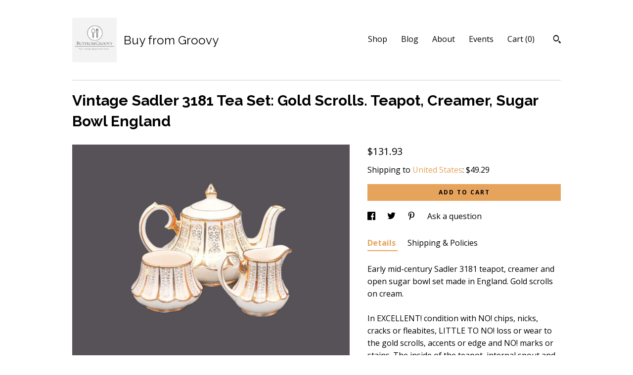

--- FILE ---
content_type: text/html; charset=UTF-8
request_url: https://www.buyfromgroovy.com/listing/1072161511/sadler-3181-teapot-creamer-and-open
body_size: 21128
content:
<!DOCTYPE html>
<html prefix="og: http://ogp.me/ns#" lang="en">
    <head>
        <meta name="viewport" content="width=device-width, initial-scale=1, user-scalable=yes"/><meta property="content-type" content="text/html; charset=UTF-8" />
    <meta property="X-UA-Compatible" content="IE=edge" /><link rel="icon" href="https://i.etsystatic.com/11161633/r/isla/d6ec3e/68455427/isla_75x75.68455427_d7uw9tvu.jpg" type="image/x-icon" /><meta name="description" content="Early mid-century Sadler 3181 teapot, creamer and open sugar bowl set made in England. Gold scrolls on cream.In EXCELLENT! condition with NO! chips, nicks, cracks or fleabites, LITTLE TO NO! loss or wear to the gold scrolls, accents or edge and NO! marks or stains. The inside of the teapot, interna" />

<meta property="og:url" content="https://www.buyfromgroovy.com//listing/1072161511/sadler-3181-teapot-creamer-and-open" />
<meta property="og:type" content="product" />
<meta property="og:title" content="Vintage Sadler 3181 Tea Set: Gold Scrolls. Teapot, Creamer, Sugar Bowl England" />
<meta property="og:description" content="Early mid-century Sadler 3181 teapot, creamer and open sugar bowl set made in England. Gold scrolls on cream.In EXCELLENT! condition with NO! chips, nicks, cracks or fleabites, LITTLE TO NO! loss or wear to the gold scrolls, accents or edge and NO! marks or stains. The inside of the teapot, interna" />
<meta property="og:image" content="https://i.etsystatic.com/11161633/r/il/0a2ac8/5607726385/il_fullxfull.5607726385_d775.jpg" />
<meta property="og:site_name" content="Buy from Groovy" />

<meta name="twitter:card" content="summary_large_image" />
<meta name="twitter:title" content="Vintage Sadler 3181 Tea Set: Gold Scrolls. Teapot, Creamer, Sugar Bowl England" />
<meta name="twitter:description" content="Early mid-century Sadler 3181 teapot, creamer and open sugar bowl set made in England. Gold scrolls on cream.In EXCELLENT! condition with NO! chips, nicks, cracks or fleabites, LITTLE TO NO! loss or wear to the gold scrolls, accents or edge and NO! marks or stains. The inside of the teapot, interna" />
<meta name="twitter:image" content="https://i.etsystatic.com/11161633/r/il/0a2ac8/5607726385/il_fullxfull.5607726385_d775.jpg" />


    <meta name="p:domain_verify" content="010e09ebffa6326321b5e19b6854a995"/><link rel="alternate" type="application/rss+xml" title="Recent blog posts from my shop." href="/blog/rss/" /><link rel="canonical" href="https://www.buyfromgroovy.com/listing/1072161511/sadler-3181-teapot-creamer-and-open" /><script>
        !function(f,b,e,v,n,t,s){if(f.fbq)return;n=f.fbq=function(){n.callMethod? n.callMethod.apply(n,arguments):n.queue.push(arguments)};if(!f._fbq)f._fbq=n;
            n.push=n;n.loaded=!0;n.version='2.0';n.queue=[];t=b.createElement(e);t.async=!0;
            t.src=v;s=b.getElementsByTagName(e)[0];s.parentNode.insertBefore(t,s)}(window,
                document,'script','//connect.facebook.net/en_US/fbevents.js');
        fbq('init', '1647716125285196');
        fbq('track', 'PageView');
    </script>
    <noscript><img height="1" width="1" style="display:none" src="https://www.facebook.com/tr?id=1647716125285196&amp;ev=PageView&amp;noscript=1"/></noscript><script nonce="lQlGJHslbo9CY9JT9/MfKA/U">
    !function(e){var r=e.__etsy_logging={};r.errorQueue=[],e.onerror=function(e,o,t,n,s){r.errorQueue.push([e,o,t,n,s])},r.firedEvents=[];r.perf={e:[],t:!1,MARK_MEASURE_PREFIX:"_etsy_mark_measure_",prefixMarkMeasure:function(e){return"_etsy_mark_measure_"+e}},e.PerformanceObserver&&(r.perf.o=new PerformanceObserver((function(e){r.perf.e=r.perf.e.concat(e.getEntries())})),r.perf.o.observe({entryTypes:["element","navigation","longtask","paint","mark","measure","resource","layout-shift"]}));var o=[];r.eventpipe={q:o,logEvent:function(e){o.push(e)},logEventImmediately:function(e){o.push(e)}};var t=!(Object.assign&&Object.values&&Object.fromEntries&&e.Promise&&Promise.prototype.finally&&e.NodeList&&NodeList.prototype.forEach),n=!!e.CefSharp||!!e.__pw_resume,s=!e.PerformanceObserver||!PerformanceObserver.supportedEntryTypes||0===PerformanceObserver.supportedEntryTypes.length,a=!e.navigator||!e.navigator.sendBeacon,p=t||n,u=[];t&&u.push("fp"),s&&u.push("fo"),a&&u.push("fb"),n&&u.push("fg"),r.bots={isBot:p,botCheck:u}}(window);
</script>
        <title>Vintage Sadler 3181 Tea Set: Gold Scrolls. Teapot, Creamer, Sugar Bowl England</title>
    <link rel="stylesheet" href="https://www.etsy.com/ac/sasquatch/css/custom-shops/themes/swatch/main.2ee84c9600b38b.css" type="text/css" />
        <style id="font-style-override">
    @import url(https://fonts.googleapis.com/css?family=Raleway:400,700|Open+Sans:400,700);

    body, .btn, button {
        font-family: 'Open Sans';
    }

    h1, .h1, h2, .h2, h3, .h3, h4,
    .h4, h5, .h5, h6, .h6 {
        font-family: 'Raleway';
        font-weight: 700;
    }

    strong, .strong {
        font-weight: 700;
    }

    .primary-font {
        font-family: 'Raleway';
    }

    .secondary-font {
        font-family: 'Open Sans';
    }

</style>
        <style id="theme-style-overrides"> .compact-header .nav-toggle .patty, .compact-header .nav-toggle:before, .compact-header .nav-toggle:after {  background: #000000; } .compact-header .nav-wrapper, .compact-header nav {  background: #ffffff; } body, .header .site-search .search {  background: #ffffff; } .header .site-search .search::after {  border-bottom-color: #ffffff; } body, a, .cart-trigger, .search-trigger, .image-carousel.numbered-indicators .gallery-controls .bullet-item, .numbered-indicators button, .reviews .anchor-destination {  color: #000000; } .custom-select, .custom-select.focus, .numbered-indicators .slick-active button {  border-color: #000000; } strong, .logo-wrap a.strong, .nav-item-selected, .nav-selected a, .listing-tabs .tab-selected, .shop-sections .shop-section-links .selected, .image-carousel.numbered-indicators .gallery-controls .bullet-item.selected, .eu-dispute-content a {  color: #E5A35C; } .listings-grouped-by-section .btn:before {  color: #000000; } .btn {  background: #E5A35C;  border-color: #E5A35C;  color: #000000; } .btn:hover {  background: #E5A35C; } .about-page h1, .section-browse .divider, .listing-page .listing-title, .listings-grouped-by-section h2 {  border-color: #000000; } .listing-tabs .tab-triggers .tab-selected {  border-color: #E5A35C; } .dot-indicators .slick-active button {  background: #E5A35C;  border-color: #E5A35C; } .dot-indicators button {  background: #000000; } .page-link.selected {  color: #E5A35C; } .listing-description a, .tab-content a, .shipping-locale a, .cart .cart-shipping-total a:hover {  color: #E5A35C; } .post-divider {  background: #E5A35C; } .post-date > * {  background: #ffffff; } .post-tags .post-tag {  background: #E5A35C;  color: #000000; } .pattern-blog.post-page .related-links a, .btn-link {  background: #ffffff;  color: #000000; } .tab-content .eu-dispute-trigger-link {  color: #E5A35C; } .announcement {  background: #E5A35C;  color: #000000; } .module-event-item {  border-color: #E5A35C; }</style>
        
    </head>
    <body class="cart-slide-right" data-nnc="3:1769117713:cdhp-RMriH4qdUsS1HGDJESpS3MY:ff42801735da1111e525f4f99b835349d37330f15d146f36bc9f88203dc559dd" itemscope itemtype="http://schema.org/LocalBusiness">
        
        <div class="content-wrapper">

    <header>
    <div class="full-header header left-brand-right-nav
    title-and-icon
    
    
            
            has-icon
        
    ">
        <div class=" col-group">
            <div class="col-xs-6 primary-font">
                        <a class="branding" href="/">
                            <div class="region region-global" data-region="global">
    <div class="module pages-module module-shop-icon module-1048697002480 " data-module="shop-icon">
        <div class="module-inner" data-ui="module-inner">
            <img class="shop-icon" alt="" src="//i.etsystatic.com/11161633/r/isla/288337/68455483/isla_75x75.68455483_dvgiilhv.jpg" srcset="//i.etsystatic.com/11161633/r/isla/288337/68455483/isla_fullxfull.68455483_dvgiilhv.jpg 441w,//i.etsystatic.com/11161633/r/isla/288337/68455483/isla_500x500.68455483_dvgiilhv.jpg 500w,//i.etsystatic.com/11161633/r/isla/288337/68455483/isla_360x360.68455483_dvgiilhv.jpg 360w,//i.etsystatic.com/11161633/r/isla/288337/68455483/isla_280x280.68455483_dvgiilhv.jpg 280w,//i.etsystatic.com/11161633/r/isla/288337/68455483/isla_180x180.68455483_dvgiilhv.jpg 180w,//i.etsystatic.com/11161633/r/isla/288337/68455483/isla_140x140.68455483_dvgiilhv.jpg 140w,//i.etsystatic.com/11161633/r/isla/288337/68455483/isla_75x75.68455483_dvgiilhv.jpg 75w" />
        </div>
    </div>
</div>
                            <div class="region region-global" data-region="global">
    <div class="module pages-module module-shop-name module-0 " data-module="shop-name">
        <div class="module-inner" data-ui="module-inner">
            <span class="module-shop-name-text shop-name" data-ui="text" itemprop="name">
    Buy from Groovy
</span>
        </div>
    </div>
</div>
                        </a>
            </div>

            <div class="col-xs-6">
                <ul class="nav">
                    
<li>
    <a href="/shop" >
        Shop
    </a>
</li>
                    
<li>
    <a href="/blog" >
        Blog
    </a>
</li>
                    
<li>
    <a href="/about" >
        About
    </a>
</li>
                    
<li>
    <a href="/events" >
        Events
    </a>
</li>
                    

                    
                    <li class="nav-cart">                
                        <a href="#" data-module="cart-trigger" class="cart-trigger">
                            Cart (<span data-ui="cart-count">0</span>)
                        </a>
                    </li>
                    
                        <li>
                                <div data-module="search-trigger" class="site-search">
        <button class="ss-etsy ss-search search-trigger" data-ui="search-trigger" aria-label="Search"></button>
        <form data-ui="search-bar" class="search" action="/search">
            <input name="q" type="text" placeholder="Search..." aria-label="Search">
            <input class="btn" type="submit" value="Go">
        </form>
    </div>
                        </li>
                </ul>
            </div>
        </div>
    </div>
    
    <div data-module="hamburger-nav" class="compact-header title-and-icon
    
    
            
            has-icon
        
    ">
    <div class="nav-wrapper">
        <div class="col-group">
            <div class="col-xs-12">
                <button aria-label="toggle navigation" class="nav-toggle" data-ui="toggle">
                    <div class="patty"></div>
                </button>

                <div class="cart-trigger-wrapper">
                    <button data-module="cart-trigger" class="ss-etsy ss-cart cart-trigger" aria-label="Cart">
                        <span class="cart-count" data-ui="cart-count">0</span>
                    </button>
                </div>

                <div class="branding primary-font">
                    
                     <h2 class="h2 logo"> 
                                <a href="/">
            <div class="logo-image-and-title-container">
                <div class="logo-image-container">
                        <div class="region region-global" data-region="global">
    <div class="module pages-module module-shop-icon module-1048697002480 " data-module="shop-icon">
        <div class="module-inner" data-ui="module-inner">
            <img class="shop-icon" alt="" src="//i.etsystatic.com/11161633/r/isla/288337/68455483/isla_75x75.68455483_dvgiilhv.jpg" srcset="//i.etsystatic.com/11161633/r/isla/288337/68455483/isla_fullxfull.68455483_dvgiilhv.jpg 441w,//i.etsystatic.com/11161633/r/isla/288337/68455483/isla_500x500.68455483_dvgiilhv.jpg 500w,//i.etsystatic.com/11161633/r/isla/288337/68455483/isla_360x360.68455483_dvgiilhv.jpg 360w,//i.etsystatic.com/11161633/r/isla/288337/68455483/isla_280x280.68455483_dvgiilhv.jpg 280w,//i.etsystatic.com/11161633/r/isla/288337/68455483/isla_180x180.68455483_dvgiilhv.jpg 180w,//i.etsystatic.com/11161633/r/isla/288337/68455483/isla_140x140.68455483_dvgiilhv.jpg 140w,//i.etsystatic.com/11161633/r/isla/288337/68455483/isla_75x75.68455483_dvgiilhv.jpg 75w" />
        </div>
    </div>
</div>
                </div>
                    <div class="region region-global" data-region="global">
    <div class="module pages-module module-shop-name module-0 " data-module="shop-name">
        <div class="module-inner" data-ui="module-inner">
            <span class="module-shop-name-text shop-name" data-ui="text" itemprop="name">
    Buy from Groovy
</span>
        </div>
    </div>
</div>
            </div>
        </a>


                     </h2> 
                    
                </div>
            </div>
        </div>
        <nav>
            <ul>
                    <li>
                        <form data-ui="search-bar" class="search" action="/search">
                            <div class="input-prepend-item">
                                <span class="ss-icon ss-search"></span>
                            </div>
                            <input name="q" type="search" aria-label="Search" placeholder="Search...">
                        </form>
                    </li>

                
<li>
    <a href="/shop" >
        Shop
    </a>
</li>
                
<li>
    <a href="/blog" >
        Blog
    </a>
</li>
                
<li>
    <a href="/about" >
        About
    </a>
</li>
                
<li>
    <a href="/events" >
        Events
    </a>
</li>
                

                
                    
<li>
    <a href="/contact-us" >
        Contact Us
    </a>
</li>            </ul>
        </nav>
    </div>

    <div class="blocker" data-ui="toggle"></div>
</div>
</header>
    <div class="listing-page">
        <div class="listing-purchase-box" data-module="listing-purchase-box">
            <div class="col-group">
                <div class="col-xs-12">
                    <h1 class="listing-title">
    Vintage Sadler 3181 Tea Set: Gold Scrolls. Teapot, Creamer, Sugar Bowl England
</h1>                </div>

                <div class="col-xs-12 col-md-7">
                        <div data-ui="stacked-images" class="image-carousel stacked-images">
    <div data-ui="slides">
            <img src="https://i.etsystatic.com/11161633/r/il/0a2ac8/5607726385/il_fullxfull.5607726385_d775.jpg" data-ui="slide" class="listing-image zoom-image  clickable " alt="gallery photo"/>
            <img src="https://i.etsystatic.com/11161633/r/il/6dd464/5752584365/il_fullxfull.5752584365_5x76.jpg" data-ui="slide" class="listing-image zoom-image  clickable " alt="gallery photo"/>
            <img src="https://i.etsystatic.com/11161633/r/il/6afdd3/5752584381/il_fullxfull.5752584381_leyv.jpg" data-ui="slide" class="listing-image zoom-image  clickable " alt="gallery photo"/>
            <img src="https://i.etsystatic.com/11161633/r/il/11915d/5752584401/il_fullxfull.5752584401_mit1.jpg" data-ui="slide" class="listing-image zoom-image  clickable " alt="gallery photo"/>
            <img src="https://i.etsystatic.com/11161633/r/il/c96e38/5752584393/il_fullxfull.5752584393_soti.jpg" data-ui="slide" class="listing-image zoom-image  clickable " alt="gallery photo"/>
            <img src="https://i.etsystatic.com/11161633/r/il/423f52/5752584395/il_fullxfull.5752584395_eye1.jpg" data-ui="slide" class="listing-image zoom-image  clickable " alt="gallery photo"/>
            <img src="https://i.etsystatic.com/11161633/r/il/477552/5752584409/il_fullxfull.5752584409_fizq.jpg" data-ui="slide" class="listing-image zoom-image  clickable " alt="gallery photo"/>
            <img src="https://i.etsystatic.com/11161633/r/il/417795/5704527952/il_fullxfull.5704527952_8wgl.jpg" data-ui="slide" class="listing-image zoom-image  clickable " alt="gallery photo"/>
    </div>
</div>

                </div>

                <div class="col-xs-12 col-md-5">
                    <p class="listing-price">
    <span>
                <span data-ui="base-price">$131.93</span>

    </span>
</p>

    <img height="1" width="1" id="fb-view-content" data-title="Vintage Sadler 3181 Tea Set: Gold Scrolls. Teapot, Creamer, Sugar Bowl England" style="display:none" src="https://www.facebook.com/tr?id=1647716125285196&amp;ev=ViewContent&amp;cd[currency]=USD&amp;cd[value]=131.93&amp;cd[content_name]=Vintage Sadler 3181 Tea Set: Gold Scrolls. Teapot, Creamer, Sugar Bowl England"/>
                                                                <div class="shipping-locale" data-module="shipping-trigger">
        <div class="shipping-locale-details " data-ui="shipping-locale-details">
            <span>Shipping to </span>
            <a href="#" data-ui="shipping-country">United States</a>:
            <span data-ui="free-shipping" class="hidden">Free</span>
            <span data-ui="shipping-cost">$49.29</span>
        </div>

    </div>
                        <form data-ui="form">
    <div data-ui="variation-selects">
        
<input name="quantity" type="hidden" value="1" />

<input name="offeringId" type="hidden" value="7853079506" />
    </div>


    <div class="error-message hidden" data-ui="error-message" data-cart-error-msg="There was a cart error." data-multiple-errors-msg="Please select from the available options" data-generic-error="There was an error changing your options. Please try again in a few minutes." data-zero-inventory-error-msg="Sorry, this item has sold."></div>


    <input type="hidden" name="quantity" value="1" />

    <div class="actions">
        <button type="submit" class="btn btn-primary"
                              data-ui="submit-button">
            <span data-ui="loading-indicator" class="spinner spinner-submit">
                <span>Loading</span>
            </span>

            <span>
                Add to cart
            </span>
        </button>
    </div>

    <input name="listingId" type="hidden" value="1072161511" />
</form>

                    
                        <div data-module="share" class="listing-share">
        <ul>
                <li>
                    <a href="#" aria-label="social media share for  facebook" data-url="//www.facebook.com/sharer.php?&u=https%3A%2F%2Fwww.buyfromgroovy.com%2F%2Flisting%2F1072161511%2Fsadler-3181-teapot-creamer-and-open&t=Vintage+Sadler+3181+Tea+Set%3A+Gold+Scrolls.+Teapot%2C+Creamer%2C+Sugar+Bowl+England" data-ui="share-link" data-popup-height="400" data-popup-width="600">
                        <span class="ss-icon ss-facebook" ></span>
                    </a>
                </li>
                <li>
                    <a href="#" aria-label="social media share for  twitter" data-url="//twitter.com/intent/tweet?status=Vintage+Sadler+3181+Tea+Set%3A+Gold+Scrolls.+Teapot%2C+Creamer%2C+Sugar+Bowl+England+https%3A%2F%2Fwww.buyfromgroovy.com%2F%2Flisting%2F1072161511%2Fsadler-3181-teapot-creamer-and-open" data-ui="share-link" data-popup-height="400" data-popup-width="600">
                        <span class="ss-icon ss-twitter" ></span>
                    </a>
                </li>
                <li>
                    <a href="#" aria-label="social media share for  pinterest" data-url="//www.pinterest.com/pin/create/button/?url=https%3A%2F%2Fwww.buyfromgroovy.com%2F%2Flisting%2F1072161511%2Fsadler-3181-teapot-creamer-and-open&media=https%3A%2F%2Fi.etsystatic.com%2F11161633%2Fr%2Fil%2F0a2ac8%2F5607726385%2Fil_fullxfull.5607726385_d775.jpg&description=Vintage+Sadler+3181+Tea+Set%3A+Gold+Scrolls.+Teapot%2C+Creamer%2C+Sugar+Bowl+England" data-ui="share-link" data-popup-height="600" data-popup-width="800">
                        <span class="ss-icon ss-pinterest" ></span>
                    </a>
                </li>
                <li>
                    <a href="#" data-module="convo-trigger" data-convo-trigger-location="purchase-box" class="" >
    Ask a question
</a>
                </li>
        </ul>
    </div>
                        <div data-module="tabs" class="listing-tabs">
        <ul class="tab-triggers">
            <li>
                <a href="#" data-ui="tab-trigger" class="tab-selected">
                    Details
                </a>
            </li>
            <li>
                <a href="#" data-ui="tab-trigger">
                    Shipping &amp; Policies
                </a>
            </li>
        </ul>

        <div class="tab-contents">
            <div data-ui="tab-content" class="tab-content">
                    <div data-module="listing-description">
        <p>
            Early mid-century Sadler 3181 teapot, creamer and open sugar bowl set made in England. Gold scrolls on cream.<br><br>In EXCELLENT! condition with NO! chips, nicks, cracks or fleabites, LITTLE TO NO! loss or wear to the gold scrolls, accents or edge and NO! marks or stains. The inside of the teapot, internal spout and strainer area are fresh and clean with NO! tannin staining apparent.<br><br>Cream and sugar bear the artist&#39;s mark 3181 to bases.<br><br>Approximate measurements:  four-cup teapot stands 5&quot; (NOT including the lid in this height measurement) | creamer stands 3-1/2&quot; with an estimated capacity of 6 US fluid ounces | open sugar bowl stands 3&quot;.<br><br>MULTIPLE PURCHASES AT THE SAME TIME?  Use the Combined Purchase Discount coupon at check-out! Coupon code COMBINEDITEMDISCOUNT saves you 20% on your entire order from BuyfromGroovy when buying more than one item at the same time from the shop.<br><br>*** At BuyfromGroovy, we want happy, satisfied customers who would always be pleased to shop with us again. We want our Customers to be delighted with their purchases for many years to come and to always feel they received excellent value and service from us. To promote this end, we do our best to identify any and all flaws or defects in our listed products, as such exist. We believe strongly in the WYSIWYG principle. What you see IS what you will receive from us. All products sent to you are exactly the same as the ones pictured and described in our listings. We make NO! substitutions ever, period. The pictures in our listings are worth 1,000 of our words and form the single greatest part of the overall item descriptions. For this reason, we recommend customers ALWAYS review each of the posted photos, making use of the ZOOM! feature (magnifying glass icon beneath each photo) to enlarge the image and see the item(s) close up in the greatest available detail. We believe viewing each of the photos and zooming in on them (particularly with china and ironstone pieces that have a tendency to craze and/or fade over time) ultimately helps to ensure the item(s) you receive will meet your personal expectations. ***<br>  <br>PLEASE NOTE:  We CANNOT and DO NOT warrant that vintage items were at any time owned and used only by non-smokers.  All vintage items listed in the shop are washed, to the best of our ability, however the smell of nicotine MAY BE PRESENT despite this.  While this smell usually fades over time, please take note that this may be an issue with any vintage goods.<br><br>833
        </p>
    </div>
            </div>

            <div data-ui="tab-content" class="tab-content tab-content-hidden">
                    <div class="structured-policy-page">
    <div class="structured-policies">
                <div class="structured-policy-section">
            <h3>Shipping from Canada</h3>

<h4>Processing time</h4>
    <p>1-2 business days</p>

    <h4>Estimated shipping times</h4>

    <ul class="estimate-list">
                <li>
                    North America : 5 - 10 business days
                </li>
                <li>
                    Europe : 2 - 4 weeks
                </li>
    </ul>
    <p>I'll do my best to meet these shipping estimates, but can't guarantee them. Actual delivery time will depend on the shipping method you choose.</p>

    <h4>Customs and import taxes</h4>
    <p>Buyers are responsible for any customs and import taxes that may apply. I'm not responsible for delays due to customs.</p>
</div>
        <div class="structured-policy-section">
    <h3>Payment Options</h3>
    <div class="b pb-xs-2 secure-options no-subheader">
        <span class="ss-etsy secure-lock ss-lock pr-xs-1"></span>Secure options
    </div>
    <ul class="payment-types">
        <li class="dc-icon-list">
            <span class="dc-payment-icon pi-visa"></span>
        </li>
        <li class="dc-icon-list">
            <span class="dc-payment-icon pi-mastercard"></span>
        </li>
        <li class="dc-icon-list">
            <span class="dc-payment-icon pi-amex"></span>
        </li>
        <li class="dc-icon-list">
            <span class="dc-payment-icon pi-discover"></span>
        </li>
        <li class="dc-icon-list">
            <span class="dc-payment-icon pi-paypal"></span>
        </li>
        <li class="dc-icon-list">
            <span class="dc-payment-icon pi-apple-pay"></span>
        </li>
        <li class="dc-icon-list">
            <span class="dc-payment-icon pi-sofort"></span>
        </li>
        <li class="dc-icon-list">
            <span class="dc-payment-icon pi-ideal"></span>
        </li>
        <li class="dc-icon-list text-gray-lighter text-smaller">
            <span class="dc-payment-icon pi-giftcard mr-xs-1"></span> <span class="text-smaller">Accepts Etsy gift cards </span>
        </li>
</ul>
</div>        <div class="structured-policy-section">
    <h3>Returns & Exchanges</h3>





    <h4>I don't accept returns, exchanges, or cancellations</h4>
    <p>But please contact me if you have any problems with your order.</p>



</div>
        <div class="structured-policy-section">
    <h3>Privacy policy</h3>
    <p class="no-subheader">We collect only the information you provide that is necessary for us to ship your order(s) to you.</p>
    <ul class="bullet-points">
    </ul>
</div>
            <div class="structured-policy-section structured-faqs">
        <h3>Frequently Asked Questions</h3>
                    <h4>WHAT PAYMENT METHODS DO YOU ACCEPT?  ARE PURCHASES SUBJECT TO SALES TAXES?</h4>
                    <p>Payment methods:  We accept payment via most major credit cards, Paypal and Etsy gift certificates.<br />
<br />
Taxes on purchases: All purchases through BuyfromGroovy ARE subject to the addition of applicable taxes. Etsy collects all taxes. For orders shipping outside of Canada, Etsy collects tax at the rate set by the individual State or Country.  On domestic (Canadian) orders tax is applied to the order on check-out as indicated by the Canadian Government's tax table.</p>
                    <h4>DO YOU OFFER A LAYAWAY OR PAYMENT PLAN FOR ITEMS I WISH TO PURCHASE?</h4>
                    <p>Currently, BuyfromGroovy does NOT offer a layaway plan. However, where an interested Purchaser contacts us to request a HOLD or RESERVE on an item(s), we are most times happy to do so FOR UP TO 48 HOURS.  If you require an item or items to be held longer than 48 hours, please message us to request these arrangements. In some cases, we may offer installment invoicing through PayPal, with the item(s) being sent out within five (5) business days FOLLOWING FULL PAYMENT OF ALL PAYPAL INVOICES.</p>
                    <h4>DO YOU ACCEPT RETURNS? DO YOU OFFER EXCHANGES? DO YOU ACCEPT ORDER CANCELLATIONS?</h4>
                    <p>ALL SALES ARE FINAL! We do NOT! offer exchanges and we do NOT! accept cancellations of orders. We will accept returns of merchandise ONLY! IF WE HAVE ERRED in what was sent, or the item received varies from the description provided on the listing. We ask that Customers bring issues to our attention within FIVE (5) days of confirmed delivery. We believe a further delay in reporting an issue is unacceptable. Where a refund is warranted, meaning we made a mistake on your order, something we try very hard not to do, your refund is typically processed within two (2) BUSINESS days.<br />
<br />
* DO NOT REFUSE DELIVERY AS A MEANS TO RETURN AN ITEM. Not only is the parcel NOT guaranteed to be returned to us, but the post office may charge additional fees. *</p>
                    <h4>VINTAGE BOARD GAME, PUZZLE, VHS TAPE AND LP POLICY.</h4>
                    <p>Board games, puzzles, video tapes are sold AS IS. We do our utmost to identify shortcomings or flaws, as they exist. Parts and pieces are inventoried and the status stated IN CAPS at the top of the listing. Games are checked for COMPLETENESS AND COSMETIC APPEARANCE. <br />
<br />
NOTE: A nicotine smell MAY BE PRESENT! we cannot wash games and cannot know that all previous owners were non smokers only *PLEASE CONSIDER THIS BEFORE PURCHASING*</p>
                    <h4>HOW IS THE CONDITION OF TABLEWARE AND CHINA QUANTIFIED?</h4>
                    <p>MINT: NO! chips, nicks, cracks, crazing, fading, marks, stains, or scratches.  Usually refers to an UNUSED item such as old store stock.<br />
EXCELLENT: may show MILD! crazing, a fleabite, MINIMAL! fading, or edge wear. Defects will be stated in listing <br />
VERY GOOD: item has NO! cracks, but may have nicks, MINIMAL crazing and or edge loss (where applicable) or fading. Defects will be stated in the listing.  <br />
GOOD! or FAIR: may present with ANY OR ALL OF the above issues. Defects will be stated in the listing. Best for use as an extra piece for your service, or as a decorative display item only.<br />
SMELL OF SMOKE:  We CANNOT guarantee the prior owner was a non-smoker.  Items MAY HAVE A SMELL OF SMOKE.</p>
                    <h4>WHAT IS THE AVERAGE SHIPPING TIMEFRAME? WHAT IS THE AVERAGE DELIVERY TIMEFRAME?</h4>
                    <p>Most items ship out within three (3) to five (5) BUSINESS days. Where there is a variance to this, such as the order of a large dinner service, or an order requiring a lot of time to package, we will provide an updated shipping time frame, where necessary.  <br />
<br />
Delivery to the USA is typically 7-10 BUSINESS days FOLLOWING the date of shipment. Canadian delivery is typically 3-5 BUSINESS days FOLLOWING shipment date, with the exception of addresses located in more remote areas of Canada such as Northern BC, the Yukon etc.  In these remote areas, delivery times can be in the range of 7-10 BUSINESS days. <br />
<br />
INTERNATIONAL orders ship within 3-5 BUSINESS days but delivery can vary from 10 to 30 days depending on destination country and ship method.</p>
                    <h4>FREE! CANADA | USA SHIPPING | INTERNATIONAL SHIPPING | COMBINED SHIPPING DETAILS.</h4>
                    <p>All Canada | US shipping charges are INCLUDED in shown prices. A 20% discount is offered on MOST items when purchasing two or more at the same time. Coupon code COMBINEDITEMDISCOUNT entered at check-out applies this credit. SOME ITEMS ARE EXEMPT FROM THE COMBINED SHIPPING DISCOUNT | FREE SHIPPING and this is noted on the affected listings.<br />
<br />
We ALWAYS! over-pack items and use high-quality packaging materials. Great time and care is taken with packaging to ensure items are received in the same condition as when they left our warehouse.<br />
<br />
International orders do NOT! ship free.  If you live outside Canada or the USA the cost to ship your order is displayed when you select your location from the drop-down list of countries.</p>
                    <h4>SIZING AND QUANTITY DETAILS.</h4>
                    <p>All sizes are given in feet and inches, unless otherwise indicated and are approximations.  <br />
<br />
All items are listed individually and the price shown would be for a quantity of ONE (1), unless otherwise stated (i.e., SET of xx, PAIR of xx).  Sometimes, BONUS! items are provided and where a BONUS! item is included, it will be referenced in the listing.  Photos may show more than one (1) of the same item if more than one (1) is available.  This is done to assist buyers, allowing them to see each of the available items to assess their quality and/or appearance given that they may receive any number of the shown items, depending upon the quantity ordered.  We provide as many photos, normally, as space permits.</p>
                    <h4>IS LOCAL PICK-UP AVAILABLE?</h4>
                    <p>ALL purchase transactions are conducted through Etsy check-out, meaning there are NO! COD transactions available. This provides the Purchaser with Etsy Buyer Protection as the sale is conducted through Etsy. As of September, 2021 we no longer offer a local pick-up option. All items are shipped to Customers via Canada Post with tracking and insurance for loss.</p>
                    <h4>DO YOU HAVE A STORE FRONT WE CAN VISIT?</h4>
                    <p>All BuyfromGroovy sales are conducted online. We do NOT operate a brick-and-mortar storefront and we do NOT offer payment via phone, postal, or email transfer. All payments are made through Etsy online payment processing.</p>
    </div>
    </div>
</div>
            </div>
        </div>
    </div>
                                    </div>
            </div>
        </div>
    </div>
</div>

<footer data-module="footer">
        <div class="email-subscribe-wrapper">
    <form class="email-subscribe-input-group subscribe-form-group col-centered" data-module="mailchimp-subscribe-form">
        <div class="input-group-body">
            <input type="text" name="email" class="subscribe-input-body" placeholder="Sign up for email updates" />
        </div>
        <div class="input-group-btn">
            <input type="submit" value="Subscribe" class="subscribe-btn btn secondary-font" />
            <input type="hidden" name="shop_id" value="11161633" />
            <input type="hidden" name="list_id" value="bdff4cf70f" />
        </div>
        <div class="subscribe-notifications">
            <div class="error-label hidden">Please enter a valid email address</div>
            <div name="email-subscription-success" class="header success-text">Thanks for signing up!</div>
            <div name="email-subscription-fail" class="header failure-text">Hmm. We can't subscribe you right now. Please try again later.</div>
        </div>
    </form>
</div>

    <div class="content-wrapper">
        <div class="footer-border"></div>
        <div class="col-group">
            <div class="col-xs-12 col-md-4">
                <div class="footer-section">
                    <h3 class="heading">
                        Navigate
                    </h3>
                    <nav>
                        <ul>
                            
<li>
    <a href="/shop" >
        Shop
    </a>
</li>
                            
<li>
    <a href="/blog" >
        Blog
    </a>
</li>
                            
<li>
    <a href="/about" >
        About
    </a>
</li>
                            
<li>
    <a href="/events" >
        Events
    </a>
</li>
                            
                            
<li>
    <a href="/policy" >
        Shipping and Policies
    </a>
</li>
                            
<li>
    <a href="/contact-us" >
        Contact Us
    </a>
</li>

                        </ul>
                    </nav>
                </div>
            </div>

            <div class="col-xs-12 col-md-4">
                <div class="footer-section">
                        <h3 class="heading">
                            Elsewhere
                        </h3>

                        <nav>
                            <ul>
                                    <li>
                                        <a href="https://www.instagram.com/buyfromgroovy/" target="_blank">
                                            Instagram
                                        </a>
                                    </li>
                                    <li>
                                        <a href="https://www.pinterest.com/groovy_girl/" target="_blank">
                                            Pinterest
                                        </a>
                                    </li>
                                    <li>
                                        <a href="https://twitter.com/G97816960Girl" target="_blank">
                                            Twitter
                                        </a>
                                    </li>
                                    <li>
                                        <a href="https://www.facebook.com/grooveee" target="_blank">
                                            Facebook
                                        </a>
                                    </li>
                            </ul>
                        </nav>
                </div>
            </div>

            <div class="col-xs-12 col-md-4">
                <div class="footer-section footer-fine-print">
                    <h3 class="heading">
                        Fine Print
                    </h3>
                    <ul>
                        <li>
                            All rights reserved
                        </li>
                        <li class="break-long">
                            &copy; 2026 Buy from Groovy
                        </li>
                        <li class="footer-powered">
                            <a href="https://www.etsy.com/pattern?ref=buyfromgroovy-pwrdby" target="_blank" data-no-preview-hijack>
    Powered by Etsy
</a>
                        </li>
                    </ul>
                </div>
            </div>
        </div>
    </div>
</footer>

    <div data-module="cart" class="cart" role="dialog">
        <div class="store-cart-container" data-ui="cart-box" tabindex="0">
            <div class="store-cart-box">
                <div class="cart-header">
                        <span class="item-count">0 items in your cart</span>
                    <button class="close-cart" data-ui="close-cart" aria-label="Close">Close</button>
                    <button class="close-cart-x-button" data-ui="close-cart" aria-label="Close"> <span class="close-cart-x-icon"></span> </button>
                </div>

                <div class="cart-content clearfix" data-ui="cart-content">
                        <div class="cart-empty">
                            <h3>Keep shopping! :)</h3>
                        </div>
                </div>

            </div>
        </div>
    </div>
 <div class="impressum-form-container">
    <div class="impressum impressum-form" data-ui="impressum">
        <div class="inner-container">
            <div class="impressum-header">
                <h3>Legal imprint</h3>
                <div class="impressum-content" data-ui="impressum-content"></div>
            </div>
             <div class="impressum-close-btn form-button-container">
                <button class="btn" data-ui="impressum-close-btn">
                    <span class="btn-text">Close</span>
                </button>
            </div>
        </div>
    </div>
</div>
    <div data-ui="zoom" data-module="zoom" class="zoom-listing-carousel dot-indicators">
        <div data-ui="zoom-flag" class="zoom-flag"></div>
        <div class="zoom-share">
            <div data-module="share">
                <span class="share-text"> Share </span>
                    <a class="ss-icon" aria-label="social media share for  facebook" data-url="//www.facebook.com/sharer.php?&u=https%3A%2F%2Fwww.buyfromgroovy.com%2F%2Flisting%2F1072161511%2Fsadler-3181-teapot-creamer-and-open&t=Vintage+Sadler+3181+Tea+Set%3A+Gold+Scrolls.+Teapot%2C+Creamer%2C+Sugar+Bowl+England" target="_blank" data-ui="share-link" data-popup-height="400" data-popup-width="600">
                        <span class="ss-icon ss-facebook"></span>
                    </a>
                    <a class="ss-icon" aria-label="social media share for  twitter" data-url="//twitter.com/intent/tweet?status=Vintage+Sadler+3181+Tea+Set%3A+Gold+Scrolls.+Teapot%2C+Creamer%2C+Sugar+Bowl+England+https%3A%2F%2Fwww.buyfromgroovy.com%2F%2Flisting%2F1072161511%2Fsadler-3181-teapot-creamer-and-open" target="_blank" data-ui="share-link" data-popup-height="400" data-popup-width="600">
                        <span class="ss-icon ss-twitter"></span>
                    </a>
                    <a class="ss-icon" aria-label="social media share for  pinterest" data-url="//www.pinterest.com/pin/create/button/?url=https%3A%2F%2Fwww.buyfromgroovy.com%2F%2Flisting%2F1072161511%2Fsadler-3181-teapot-creamer-and-open&media=https%3A%2F%2Fi.etsystatic.com%2F11161633%2Fr%2Fil%2F0a2ac8%2F5607726385%2Fil_fullxfull.5607726385_d775.jpg&description=Vintage+Sadler+3181+Tea+Set%3A+Gold+Scrolls.+Teapot%2C+Creamer%2C+Sugar+Bowl+England" target="_blank" data-ui="share-link" data-popup-height="600" data-popup-width="800">
                        <span class="ss-icon ss-pinterest"></span>
                    </a>
            </div>
        </div>
        <div data-ui="slides" class="listing-carousel-slides"></div>

        <div data-ui="prev-arrow" class="prev-arrow-radius click-radius">
            <button href="#" aria-label="show previous listing image" class="ss-icon ss-navigateleft prev arrow zoom-icon"></button>
        </div>
        <div data-ui="next-arrow" class="next-arrow-radius click-radius">
            <button href="#" aria-label="show next listing image" class="ss-icon ss-navigateright next arrow zoom-icon"></button>
        </div>
        <span data-ui="carousel-dots" class="dots"></span>
    </div>

<div class="shipping-form-container hidden" data-ui="shipping-modal">
    <div class="shipping-form-overlay" data-ui="shipping-form-overlay"></div>
    <div class="shipping-form">
        <div class="shipping-form-header">
            <span class="shipping-form-title">Get Shipping Cost</span>
            <button class="shipping-form-close" data-ui="close-shipping-form">Close</button>
        </div>
        <form data-ui="shipping-calculator-form">
    <div class="shipping-form-content">
        <div class="error hidden" data-ui="shipping-problem" >
            <p>There was a problem calculating your shipping. Please try again.</p>
        </div>
        <div class="custom-select shipping-calculator-custom-select" data-ui="custom-select">
            <div class="custom-select-label">Choose Country</div>
            <div class="caret"></div>
            <select aria-label=Choose Country name="country_id" data-ui="shipping-country">
                <option disabled selected>Choose Country</option>
                <option disabled>----------</option>
                    <option value="AU">Australia</option>
                    <option value="CA">Canada</option>
                    <option value="DE">Germany</option>
                    <option value="IE">Ireland</option>
                    <option value="NZ">New Zealand</option>
                    <option value="NL">The Netherlands</option>
                    <option value="GB">United Kingdom</option>
                    <option value="US"selected>United States</option>
            </select>
        </div>
        <div class="postal-code-container hidden" data-ui="shipping-postal-code-container">
            <label>Zip or Postal Code</label>
            <div class="error hidden" data-ui="postal-code-error" >
                <p>Please Enter a Valid Zip or Postal Code</p>
            </div>
            <input name="postal_code" class="postal-code-input" type="text" data-ui="shipping-postal-code" />
        </div>
            <input name="listing_id" type="hidden" value="1072161511" data-ui="listing-id"/>
    </div>
    <div class="shipping-form-footer">
        <div class="shipping-form-button-container">
            <button class="btn btn-primary" data-ui="submit-button">
                <span class="btn-text">Update</span>
            </button>
        </div>
    </div>
</form>
    </div>
</div>
        
        <script nonce="lQlGJHslbo9CY9JT9/MfKA/U">
    window.Etsy = window.Etsy || {};
    window.Etsy.Context = {"page_guid":"10170c5433f1.9478e7620bcfd3ee1f20.00","clientlogger":{"is_enabled":true,"endpoint":"\/clientlog","logs_per_page":6,"id":"EuUrR0mCw4HbDKL_BlF4Hur73Fdb","digest":"304644d2dfa9462c252c0caef531939c6e0e2c24","enabled_features":["info","warn","error","basic","uncaught"]}};
</script>

<script nonce="lQlGJHslbo9CY9JT9/MfKA/U">
    __webpack_public_path__ = "https://www.etsy.com/ac/evergreenVendor/js/en-US/"
</script>
    <script src="https://www.etsy.com/ac/evergreenVendor/js/en-US/vendor_bundle.1e397356b19ae5cf6c49.js" nonce="lQlGJHslbo9CY9JT9/MfKA/U" defer></script>
    <script src="https://www.etsy.com/paula/v3/polyfill.min.js?etsy-v=v5&flags=gated&features=AbortController%2CDOMTokenList.prototype.@@iterator%2CDOMTokenList.prototype.forEach%2CIntersectionObserver%2CIntersectionObserverEntry%2CNodeList.prototype.@@iterator%2CNodeList.prototype.forEach%2CObject.preventExtensions%2CString.prototype.anchor%2CString.raw%2Cdefault%2Ces2015%2Ces2016%2Ces2017%2Ces2018%2Ces2019%2Ces2020%2Ces2021%2Ces2022%2Cfetch%2CgetComputedStyle%2CmatchMedia%2Cperformance.now" nonce="lQlGJHslbo9CY9JT9/MfKA/U" defer></script>
    <script src="https://www.etsy.com/ac/evergreenVendor/js/en-US/custom-shops/themes/swatch/main.b1606742c9125237f9a1.js" nonce="lQlGJHslbo9CY9JT9/MfKA/U" defer></script>
        <script type='text/javascript' nonce='lQlGJHslbo9CY9JT9/MfKA/U'>
    window.__etsy_logging=window.__etsy_logging||{perf:{}};window.__etsy_logging.url="\/\/www.etsy.com\/bcn\/beacon";window.__etsy_logging.defaults={"ab":{"xplat.runtime_config_service.ramp":["on","x","b4354c"],"custom_shops.buyer.SSL_base_redirect":["on","x","6b51d2"],"custom_shops.domains.multiple_connected_support":["on","x","ffc63f"],"osx.swedish_language":["ineligible","e","d8527a"],"custom_shops.ssl_enabled":["on","x","74c2fc"],"custom_shops.language_translation_control":["on","x","211770"],"custom_shops.sellers.dashboard.pages":["on","x","12e2b2"],"iat.mt.de":["ineligible","e","6fe2bd"],"iat.mt.fr":["ineligible","e","781db2"],"made_for_cats.persotools.personalization_charging_cart":["off","x","74ea89"],"checkout.price_decreased_in_cart_message":["on","x","9e7469"],"checkout\/covid_shipping_restrictions":["ineligible","e","153e2d"],"checkout.memoize_purchase_state_verifier_error":["on","x","164c8f"],"checkout.use_memoized_purchase_state_data_to_verify_listing_restoration":["on","x","7aef85"],"checkout.split_shop_and_listing_cart_purchase_state_verification":["off","x","3cc63a"],"fulfillment_platform.country_to_country_multi_edd.web":["on","x","545db4"],"fulfillment_platform.country_to_country_multi_edd.boe":["ineligible","e","4b02c5"],"fulfillment_platform.usps_pm_faster_ga_experiment.web":["on","x","498eec"],"fulfillment_platform.usps_pm_faster_ga_experiment.mobile":["ineligible","e","20f21b"],"fulfillment_ml.ml_predicted_acceptance_scan.uk.operational":["on","x","74db8e"],"fulfillment_ml.ml_predicted_acceptance_scan.uk.experiment_web":["prod","x","9a5255"],"fulfillment_ml.ml_predicted_acceptance_scan.uk.experiment_mobile":["ineligible","e","865516"],"fulfillment_ml.ml_predicted_acceptance_scan.germany.operational":["off","x","4528ab"],"fulfillment_ml.ml_predicted_acceptance_scan.germany.experiment_web":["off","x","cac266"],"fulfillment_ml.ml_predicted_acceptance_scan.germany.experiment_mobile":["ineligible","e","9a29ab"],"fulfillment_platform.edd_cart_caching.web":["edd_and_arizona_cache","x","e313fc"],"fulfillment_platform.edd_cart_caching.mobile":["ineligible","e","ffb947"],"fulfillment_platform.consolidated_country_to_country_ml_times.experiment_web":["prod","x","2eac66"],"fulfillment_platform.consolidated_country_to_country_ml_times.experiment_mobile":["ineligible","e","81b585"],"custom_shops.sellers.pattern_only_listings":["on","x","c9aef0"],"android_image_filename_hack":["ineligible","e","9c9013"],"structured_data_attributes_order_dependent":["on","x","691833"],"disambiguate_usd_outside_usa":["ineligible","e","c8897d"],"builda_scss":["sasquatch","x","96bd82"],"web_components.mustache_filter_request":["on","x","fa4665"],"custom_shops.custom_pages.events":["on","x","6d3e42"],"custom_shops.custom_pages.gallery":["on","x","8fddb4"],"custom_shops.ad_track":["on","x","9a8e38"],"convos.guest_convos.guest_shardifier":["on","x","d9e244"],"custom_shops.sellers.search":["on","x","7a9a12"],"custom_shops.sellers.dashboard.module_featured":["on","x","9b0feb"],"custom_shops.sellers.secondary_font":["on","x","aa2c58"],"polyfills":["on","x","db574b"],"polyfill_experiment_4":["no_filtering","x","0e8409"]},"user_id":null,"page_guid":"10170c5433f1.9478e7620bcfd3ee1f20.00","page_guid_source":"guid-source-generated","version":1,"request_uuid":"EuUrR0mCw4HbDKL_BlF4Hur73Fdb","cdn-provider":"","header_fingerprint":"ua","header_signature":"5ea1461e449bce1cee11af152f6b3da8","ip_org":"Amazon.com","ref":"","loc":"http:\/\/www.buyfromgroovy.com\/listing\/1072161511\/sadler-3181-teapot-creamer-and-open","locale_currency_code":"USD","pref_language":"en-US","region":"US","detected_currency_code":"USD","detected_language":"en-US","detected_region":"US","isWhiteListedMobileDevice":false,"isMobileRequestIgnoreCookie":false,"isMobileRequest":false,"isMobileDevice":false,"isMobileSupported":false,"isTabletSupported":false,"isTouch":false,"isEtsyApp":false,"isPreviewRequest":false,"isChromeInstantRequest":false,"isMozPrefetchRequest":false,"isTestAccount":false,"isSupportLogin":false,"isInternal":false,"isInWebView":false,"botCheck":["da","dc","ua"],"isBot":true,"isSyntheticTest":false,"event_source":"customshops","browser_id":"rCKM4PHM_J_DlIIxCLXhuuXzyccm","gdpr_tp":3,"gdpr_p":3,"transcend_strategy_consent_loaded_status":"FetchMiss","transcend_strategy_initial_fetch_time_ms":null,"transcend_strategy_consent_reconciled_time_ms":null,"legacy_p":3,"legacy_tp":3,"cmp_tp":false,"cmp_p":false,"device_identifier":{"source":"new_uaid_cookie","value":"rCKM4PHM_J_DlIIxCLXhuuXzyccm"},"page_time":192,"load_strategy":"page_navigation"};
    !function(e,t){var n=e.__etsy_logging,o=n.url,i=n.firedEvents,a=n.defaults,r=a.ab||{},s=n.bots.botCheck,c=n.bots.isBot;n.mergeObject=function(e){for(var t=1;t<arguments.length;t++){var n=arguments[t];for(var o in n)Object.prototype.hasOwnProperty.call(n,o)&&(e[o]=n[o])}return e};!a.ref&&(a.ref=t.referrer),!a.loc&&(a.loc=e.location.href),!a.webkit_page_visibility&&(a.webkit_page_visibility=t.webkitVisibilityState),!a.event_source&&(a.event_source="web"),a.event_logger="frontend",a.isIosApp&&!0===a.isIosApp?a.event_source="ios":a.isAndroidApp&&!0===a.isAndroidApp&&(a.event_source="android"),s.length>0&&(a.botCheck=a.botCheck||[],a.botCheck=a.botCheck.concat(s)),a.isBot=c,t.wasDiscarded&&(a.was_discarded=!0);var v=function(t){if(e.XMLHttpRequest){var n=new XMLHttpRequest;n.open("POST",o,!0),n.send(JSON.stringify(t))}};n.updateLoc=function(e){e!==a.loc&&(a.ref=a.loc,a.loc=e)},n.adminPublishEvent=function(n){"function"==typeof e.CustomEvent&&t.dispatchEvent(new CustomEvent("eventpipeEvent",{detail:n})),i.push(n)},n.preparePEPerfBeaconAbMismatchEventIfNecessary=function(){if(!0===n.shouldLogAbMismatch){var e=n.abVariantsForMismatchEvent;for(var t in r)if(Object.prototype.hasOwnProperty.call(r,t)){var o=r[t];if(void 0!==o){var i=o[0];if(void 0!==i){var a=e[t];void 0===a&&(a={});var s=a[i];void 0===s&&(s=[]),s.push({name:"default",selector:o[1],hash:o[2]}),a[i]=s,e[t]=a}}}n.abVariantsForMismatchEvent=e}},n.sendEvents=function(t,i){var s=a;if("perf"===i){var c={event_logger:i};n.asyncAb&&(n.preparePEPerfBeaconAbMismatchEventIfNecessary(),c.ab=n.mergeObject({},n.asyncAb,r)),s=n.mergeObject({},a,c)}var f={events:t,shared:s};e.navigator&&"function"==typeof e.navigator.sendBeacon?function(t){t.events.forEach((function(e){e.attempted_send_beacon=!0})),e.navigator.sendBeacon(o,JSON.stringify(t))||(t.events.forEach((function(e){e.send_beacon_failed=!0})),v(t))}(f):v(f),n.adminPublishEvent(f)}}(window,document);
</script>

<script type='text/javascript' nonce='lQlGJHslbo9CY9JT9/MfKA/U'>window.__etsy_logging.eventpipe.primary_complement={"attributes":{"guid":"10170c5438fa.e76444703e62807d8dea.00","event_name":"default_primary_event_complementary","event_logger":"frontend","primary_complement":true}};!function(e){var t=e.__etsy_logging,i=t.eventpipe,n=i.primary_complement,o=t.defaults.page_guid,r=t.sendEvents,a=i.q,c=void 0,d=[],h=0,u="frontend",l="perf";function g(){var e,t,i=(h++).toString(16);return o.substr(0,o.length-2)+((t=2-(e=i).length)>0?new Array(t+1).join("0")+e:e)}function v(e){e.guid=g(),c&&(clearTimeout(c),c=void 0),d.push(e),c=setTimeout((function(){r(d,u),d=[]}),50)}!function(t){var i=document.documentElement;i&&(i.clientWidth&&(t.viewport_width=i.clientWidth),i.clientHeight&&(t.viewport_height=i.clientHeight));var n=e.screen;n&&(n.height&&(t.screen_height=n.height),n.width&&(t.screen_width=n.width)),e.devicePixelRatio&&(t.device_pixel_ratio=e.devicePixelRatio),e.orientation&&(t.orientation=e.orientation),e.matchMedia&&(t.dark_mode_enabled=e.matchMedia("(prefers-color-scheme: dark)").matches)}(n.attributes),v(n.attributes),i.logEvent=v,i.logEventImmediately=function(e){var t="perf"===e.event_name?l:u;e.guid=g(),r([e],t)},a.forEach((function(e){v(e)}))}(window);</script>
        <script nonce="lQlGJHslbo9CY9JT9/MfKA/U">
    window.dataLayer = [
    {
        "tp_consent": "yes",
        "Language": "en-US",
        "Region": "US",
        "Currency": "USD",
        "UAID": "rCKM4PHM_J_DlIIxCLXhuuXzyccm",
        "DetectedRegion": "US",
        "uuid": 1769117713,
        "request_start_time": 1769117713
    }
];
</script>
<noscript>
    <iframe src="//www.googletagmanager.com/ns.html?id=GTM-TG543P"
        height="0" width="0" style="display:none;visibility:hidden"></iframe>
</noscript>
<script nonce='lQlGJHslbo9CY9JT9/MfKA/U'>
(function(w,d,s,l,i){w[l]=w[l]||[];w[l].push({'gtm.start':
new Date().getTime(),event:'gtm.js'});var f=d.getElementsByTagName(s)[0],
j=d.createElement(s),dl=l!='dataLayer'?'&l='+l:'';j.async=true;j.src=
'//www.googletagmanager.com/gtm.js?id='+i+dl;var n=d.querySelector('[nonce]');
n&&j.setAttribute('nonce',n.nonce||n.getAttribute('nonce'));f.parentNode.insertBefore(j,f);
})(window,document,'script','dataLayer','GTM-TG543P');

</script>
        <script nonce="lQlGJHslbo9CY9JT9/MfKA/U">
            window.PatternContext = {};
            window.PatternContext.ContactFormData = {"messages":{"contact_valid_name":"Please enter a valid name","contact_valid_email":"Please enter a valid Email","contact_msg_placeholder":"Click here to enter a message","contact_thanks_short":"Thanks for getting in touch!","contact_thanks_long":"We will get back to you as soon as we can. Meanwhile, you can check your email for receipt of the message.","contact_confirm":"Please confirm your email.","contact_signature":"Your friend,","contact_continue":"Continue Browsing","contact_loading":"Loading","contact_submit":"Submit","contact_email_label":"Email","contact_name_label":"Name","contact_terms":"By clicking submit, you agree to Etsy\u2019s <a href=\"http:\/\/www.etsy.com\/legal\/terms\" target=\"_blank\">Terms of Use<\/a> and <a href=\"http:\/\/www.etsy.com\/legal\/privacy\" target=\"_blank\">Privacy Policy<\/a>.","modal_close":"Close","general_contact_us":"Contact us"},"shop_display_name":"Buy from Groovy","listing":{"listing_id":1072161511,"shop_id":11161633,"user_id":39299572,"section_id":18006749,"title":"Vintage Sadler 3181 Tea Set: Gold Scrolls. Teapot, Creamer, Sugar Bowl England","description":"Early mid-century Sadler 3181 teapot, creamer and open sugar bowl set made in England. Gold scrolls on cream.<br><br>In EXCELLENT! condition with NO! chips, nicks, cracks or fleabites, LITTLE TO NO! loss or wear to the gold scrolls, accents or edge and NO! marks or stains. The inside of the teapot, internal spout and strainer area are fresh and clean with NO! tannin staining apparent.<br><br>Cream and sugar bear the artist&#39;s mark 3181 to bases.<br><br>Approximate measurements:  four-cup teapot stands 5&quot; (NOT including the lid in this height measurement) | creamer stands 3-1\/2&quot; with an estimated capacity of 6 US fluid ounces | open sugar bowl stands 3&quot;.<br><br>MULTIPLE PURCHASES AT THE SAME TIME?  Use the Combined Purchase Discount coupon at check-out! Coupon code COMBINEDITEMDISCOUNT saves you 20% on your entire order from BuyfromGroovy when buying more than one item at the same time from the shop.<br><br>*** At BuyfromGroovy, we want happy, satisfied customers who would always be pleased to shop with us again. We want our Customers to be delighted with their purchases for many years to come and to always feel they received excellent value and service from us. To promote this end, we do our best to identify any and all flaws or defects in our listed products, as such exist. We believe strongly in the WYSIWYG principle. What you see IS what you will receive from us. All products sent to you are exactly the same as the ones pictured and described in our listings. We make NO! substitutions ever, period. The pictures in our listings are worth 1,000 of our words and form the single greatest part of the overall item descriptions. For this reason, we recommend customers ALWAYS review each of the posted photos, making use of the ZOOM! feature (magnifying glass icon beneath each photo) to enlarge the image and see the item(s) close up in the greatest available detail. We believe viewing each of the photos and zooming in on them (particularly with china and ironstone pieces that have a tendency to craze and\/or fade over time) ultimately helps to ensure the item(s) you receive will meet your personal expectations. ***<br>  <br>PLEASE NOTE:  We CANNOT and DO NOT warrant that vintage items were at any time owned and used only by non-smokers.  All vintage items listed in the shop are washed, to the best of our ability, however the smell of nicotine MAY BE PRESENT despite this.  While this smell usually fades over time, please take note that this may be an issue with any vintage goods.<br><br>833","quantity":1,"state":"active","url":{"full":"\/\/www.buyfromgroovy.com\/listing\/1072161511\/vintage-sadler-3181-tea-set-gold-scrolls","relative":"\/listing\/1072161511\/vintage-sadler-3181-tea-set-gold-scrolls","is_current":false},"non_taxable":false,"featured_rank":-1,"is_available":true,"create_date":1761825739,"update_date":1766682846,"shop_subdomain_listing_url":"https:\/\/buyfromgroovy.etsy.com\/listing\/1072161511","price":"131.93","price_int":13193,"currency_code":"USD","currency_symbol":"$","is_featured":false,"is_retail":true,"is_pattern":true,"is_reserved":false,"is_reserved_listing":false,"is_private":false,"is_frozen":false,"is_fixed_cost":true,"is_sold_out":false,"is_deleted":false,"is_on_vacation":false,"is_active":true,"is_editable":true,"is_renewable":true,"is_copyable":true,"is_deletable":true,"favorites":21,"views":0,"alternate_translation_title":null,"alternate_translation_description":null,"category_name":"","category_tags":[],"shop_name":"BuyfromGroovy","seller_avatar":"https:\/\/i.etsystatic.com\/iusa\/39a212\/115060759\/iusa_75x75.115060759_k4wj.jpg?version=0","section_name":"Tableware & Accessories","tags":["Sadler","teapot","Sadler teapot","cream sugar","tea service","sugar bowl","creamer jug","cream jug","creamer","milk jug","Sadler 3181","teapot cream sugar","BuyfromGroovy"],"materials":["ironstone"],"ships_from_country":"CA","images":["https:\/\/i.etsystatic.com\/11161633\/r\/il\/0a2ac8\/5607726385\/il_fullxfull.5607726385_d775.jpg","https:\/\/i.etsystatic.com\/11161633\/r\/il\/6dd464\/5752584365\/il_fullxfull.5752584365_5x76.jpg","https:\/\/i.etsystatic.com\/11161633\/r\/il\/6afdd3\/5752584381\/il_fullxfull.5752584381_leyv.jpg","https:\/\/i.etsystatic.com\/11161633\/r\/il\/11915d\/5752584401\/il_fullxfull.5752584401_mit1.jpg","https:\/\/i.etsystatic.com\/11161633\/r\/il\/c96e38\/5752584393\/il_fullxfull.5752584393_soti.jpg","https:\/\/i.etsystatic.com\/11161633\/r\/il\/423f52\/5752584395\/il_fullxfull.5752584395_eye1.jpg","https:\/\/i.etsystatic.com\/11161633\/r\/il\/477552\/5752584409\/il_fullxfull.5752584409_fizq.jpg","https:\/\/i.etsystatic.com\/11161633\/r\/il\/417795\/5704527952\/il_fullxfull.5704527952_8wgl.jpg"],"image_keys":[{"image_type":"il","image_id":5607726385,"owner_id":11161633,"storage":253,"version":0,"secret":"d775","extension":"","full_width":"","full_height":"","color":"565158","blur_hash":"LKF$6Fay00ofNGf6jZfk00j[~Vay","hue":282,"saturation":8,"height":1222,"width":1588},{"image_type":"il","image_id":5752584365,"owner_id":11161633,"storage":243,"version":0,"secret":"5x76","extension":"","full_width":"","full_height":"","color":"4E4950","blur_hash":"LIF=w5%M00IUIUWBxuof00M{~pxu","hue":282,"saturation":9,"height":1190,"width":1588},{"image_type":"il","image_id":5752584381,"owner_id":11161633,"storage":251,"version":0,"secret":"leyv","extension":"","full_width":"","full_height":"","color":"4E4950","blur_hash":"LIE2@7WC00t6Rjayofof00oe~WWB","hue":282,"saturation":9,"height":1209,"width":1603},{"image_type":"il","image_id":5752584401,"owner_id":11161633,"storage":221,"version":0,"secret":"mit1","extension":"","full_width":"","full_height":"","color":"4E4950","blur_hash":"LIF=jqNG00xubbayRQj[01t6~VNG","hue":282,"saturation":9,"height":1411,"width":1605},{"image_type":"il","image_id":5752584393,"owner_id":11161633,"storage":257,"version":0,"secret":"soti","extension":"","full_width":"","full_height":"","color":"4E494F","blur_hash":"LIF5:KRj00tRR-j[ocaz00t7~pRj","hue":289,"saturation":8,"height":1193,"width":1588},{"image_type":"il","image_id":5752584395,"owner_id":11161633,"storage":258,"version":0,"secret":"eye1","extension":"","full_width":"","full_height":"","color":"4E4950","blur_hash":"LKFO_qt700M{t7fPNGay00WB~pt7","hue":282,"saturation":9,"height":1433,"width":1605},{"image_type":"il","image_id":5752584409,"owner_id":11161633,"storage":225,"version":0,"secret":"fizq","extension":"","full_width":"","full_height":"","color":"4E4950","blur_hash":"LCHxjD%200IU~pof4nRj00a|?aja","hue":282,"saturation":9,"height":1622,"width":1588},{"image_type":"il","image_id":5704527952,"owner_id":11161633,"storage":237,"version":0,"secret":"8wgl","extension":"","full_width":"","full_height":"","color":"4E4950","blur_hash":"LBE{RqIU00WWM{t7oeR*00%L~Vn%","hue":282,"saturation":9,"height":1097,"width":1601}],"is_digital":false,"is_customizable":false,"language_to_use":"en-US","display_language":"en-US","available_languages":["en-US","MACHINE_de","MACHINE_fr","MACHINE_nl","MACHINE_es","MACHINE_it","MACHINE_ja"],"is_locked_for_bulk_edit":false,"has_variation_pricing":false,"money_price":{"amount":13647,"divisor":100,"currency_code":"USD","currency_formatted_short":"$136.47","currency_formatted_long":"$136.47 USD","currency_formatted_raw":"136.47"},"price_usd":13647,"payment_methods":["cc"],"when_made":"1940,1949","is_bestseller":false,"is_top_rated":false,"is_made_to_order":false,"taxonomy_node":{"id":1932,"name":"Teapots","children_ids":[],"path":"home_and_living.kitchen_and_dining.coffee_and_tea_makers.tea_makers.teapots","type":{"seller":true,"buyer":true},"children":[],"level":4,"parent":"home_and_living.kitchen_and_dining.coffee_and_tea_makers.tea_makers","parent_id":1910,"description":null,"page_title":"Teapots","nav_referent":null,"category_id":68887416,"full_path_taxonomy_ids":[891,1031,894,1910,1932],"source_finder":"seller","attributeValueSets":[{"attribute":357,"possibleValues":[64,96,5216,128,5248,160,5280,192,5312,224,5344,256,2304,288,2400,4544,480,4704,4768,5121,65,97,5217,129,5249,161,5281,193,5313,225,4321,5345,257,2305,289,2401,4545,481,4673,4705,4769,5089,5122,1058,4130,66,98,5218,130,5250,162,5282,194,5314,226,5346,258,2306,290,2402,4546,4674,5090,5123,1059,4131,67,99,5219,131,5251,163,5283,195,5315,227,5347,259,2307,291,2403,4675,5091,1060,68,100,5220,132,5252,164,5284,196,5316,228,5348,260,4676,4740,5092,1061,69,101,5221,133,5253,165,5285,197,5317,229,5349,261,4677,4741,1062,70,102,5222,134,5254,166,5286,198,5318,230,5350,262,486,4678,4742,71,5223,135,5255,167,5287,199,5319,231,5351,487,2535,4679,4743,72,104,5224,136,5256,168,5288,5320,232,5352,264,488,2536,4744,4008,73,105,5225,137,5257,5289,201,5321,233,5353,265,2537,4649,4745,74,106,5226,138,5258,170,5290,202,5322,234,2282,5354,266,2378,2538,4650,4746,75,107,5227,139,5259,171,5291,203,5323,235,5355,267,2379,4651,4747,76,108,5228,140,5260,172,5292,204,5324,236,5356,268,2380,4652,4684,4748,77,109,5229,141,5261,173,5293,205,5325,237,5357,269,2381,2541,4653,4685,4749,78,110,5230,142,5262,174,5294,206,5326,238,5358,270,4654,4686,4750,79,5199,111,5231,143,5263,175,5295,239,5359,271,4655,4687,4751,4783,80,5200,112,5232,144,5264,176,5296,208,5328,240,5360,272,4656,4688,4752,81,5201,113,5233,145,5265,177,5297,209,5329,241,5361,273,4689,4753,4785,82,5202,114,5234,146,5266,178,5298,210,5330,242,5362,274,4658,4690,4754,51,83,5203,115,5235,147,5267,179,5299,211,5331,243,5363,275,3603,4659,4691,4755,52,84,5204,116,5236,148,5268,180,5300,212,5332,244,5364,276,4660,4692,4756,53,4149,85,5205,117,5237,149,5269,181,5301,213,5333,245,5365,277,4661,4693,4757,54,86,5206,118,5238,150,5270,182,5302,214,5334,246,5366,278,4662,4694,3702,4758,55,87,5207,119,5239,151,5271,183,5303,215,5335,247,279,4535,4663,4695,4759,56,88,5208,120,5240,152,5272,184,5304,5336,248,5368,280,312,4536,4664,4696,4760,57,89,5209,121,5241,153,5273,185,5305,217,5337,249,5369,281,4537,4665,4697,4761,5113,58,90,5210,122,5242,154,5274,186,5306,218,5338,250,5370,282,4538,4666,4698,4762,59,91,5211,123,5243,155,5275,187,5307,219,5339,251,5371,283,4507,4539,4667,4699,4763,60,92,5212,124,5244,156,5276,188,5308,220,5340,252,5372,284,4508,4540,4668,4700,4764,61,93,125,5245,157,5277,189,5309,221,5341,253,5373,285,3453,4541,4669,4701,4765,62,94,5214,126,158,5278,190,5310,222,5342,254,5374,286,4542,4670,4702,4766,63,95,5215,127,5247,159,5279,191,5311,223,5343,255,2303,5375,4543,479,4671,4703,4767],"selectedValues":[],"isRequired":false,"displayName":"Materials","maximumValuesAllowed":5,"version":"a8c03b6","taxonomyNode":1932,"userInputValidator":null},{"attribute":2,"possibleValues":[],"selectedValues":[],"isRequired":false,"displayName":"Primary color","maximumValuesAllowed":5,"version":"a8c03b6","taxonomyNode":1932,"userInputValidator":null},{"attribute":271,"possibleValues":[],"selectedValues":[],"isRequired":false,"displayName":"Secondary color","maximumValuesAllowed":5,"version":"a8c03b6","taxonomyNode":1932,"userInputValidator":null},{"attribute":3,"possibleValues":[32,12,13,14,15,16,17,18,50,19,20,21,2773,22,2774,23,24,25,26,27,28,29,30,31],"selectedValues":[],"isRequired":false,"displayName":"Occasion","maximumValuesAllowed":5,"version":"a8c03b6","taxonomyNode":1932,"userInputValidator":null},{"attribute":4,"possibleValues":[34,35,36,37,38,39,40,41,42,43,44,45,46,47,48,49],"selectedValues":[],"isRequired":false,"displayName":"Holiday","maximumValuesAllowed":5,"version":"a8c03b6","taxonomyNode":1932,"userInputValidator":null}],"filters":{"buyer":[{"attribute":4,"values":[{"id":34,"name":"Lunar New Year","version":"a8c03b6","scale":null,"eqTo":[],"value":"Lunar New Year"},{"id":35,"name":"Christmas","version":"a8c03b6","scale":null,"eqTo":[],"value":"Christmas"},{"id":36,"name":"Cinco de Mayo","version":"a8c03b6","scale":null,"eqTo":[],"value":"Cinco de Mayo"},{"id":37,"name":"Easter","version":"a8c03b6","scale":null,"eqTo":[],"value":"Easter"},{"id":38,"name":"Father's Day","version":"a8c03b6","scale":null,"eqTo":[],"value":"Father's Day"},{"id":39,"name":"Halloween","version":"a8c03b6","scale":null,"eqTo":[],"value":"Halloween"},{"id":40,"name":"Hanukkah","version":"a8c03b6","scale":null,"eqTo":[],"value":"Hanukkah"},{"id":41,"name":"Independence Day","version":"a8c03b6","scale":null,"eqTo":[],"value":"Independence Day"},{"id":42,"name":"Kwanzaa","version":"a8c03b6","scale":null,"eqTo":[],"value":"Kwanzaa"},{"id":43,"name":"Mother's Day","version":"a8c03b6","scale":null,"eqTo":[],"value":"Mother's Day"},{"id":44,"name":"New Year's","version":"a8c03b6","scale":null,"eqTo":[],"value":"New Year's"},{"id":45,"name":"St Patrick's Day","version":"a8c03b6","scale":null,"eqTo":[],"value":"St Patrick's Day"},{"id":46,"name":"Thanksgiving","version":"a8c03b6","scale":null,"eqTo":[],"value":"Thanksgiving"},{"id":47,"name":"Passover","version":"a8c03b6","scale":null,"eqTo":[],"value":"Passover"},{"id":48,"name":"Valentine's Day","version":"a8c03b6","scale":null,"eqTo":[],"value":"Valentine's Day"},{"id":49,"name":"Veterans Day","version":"a8c03b6","scale":null,"eqTo":[],"value":"Veterans Day"}],"displayName":"Holiday","defaultScale":null},{"attribute":357,"values":[{"id":61,"name":"Bamboo","version":"a8c03b6","scale":null,"eqTo":[184,286],"value":"Bamboo"},{"id":68,"name":"Brass","version":"a8c03b6","scale":null,"eqTo":[174],"value":"Brass"},{"id":98,"name":"Copper","version":"a8c03b6","scale":null,"eqTo":[174],"value":"Copper"},{"id":114,"name":"Earthenware","version":"a8c03b6","scale":null,"eqTo":[83],"value":"Earthenware"},{"id":116,"name":"Enamel","version":"a8c03b6","scale":null,"eqTo":[83],"value":"Enamel"},{"id":138,"name":"Glass","version":"a8c03b6","scale":null,"eqTo":[83],"value":"Glass"},{"id":149,"name":"Iron","version":"a8c03b6","scale":null,"eqTo":[174],"value":"Iron"},{"id":215,"name":"Porcelain","version":"a8c03b6","scale":null,"eqTo":[83],"value":"Porcelain"},{"id":253,"name":"Stainless steel","version":"a8c03b6","scale":null,"eqTo":[254],"value":"Stainless steel"},{"id":255,"name":"Stone","version":"a8c03b6","scale":null,"eqTo":[],"value":"Stone"},{"id":256,"name":"Stoneware","version":"a8c03b6","scale":null,"eqTo":[83],"value":"Stoneware"},{"id":286,"name":"Wood","version":"a8c03b6","scale":null,"eqTo":[],"value":"Wood"},{"id":3702,"name":"Clay","version":"a8c03b6","scale":null,"eqTo":[83],"value":"Clay"},{"id":5280,"name":"Chrome","version":"a8c03b6","scale":null,"eqTo":[174],"value":"Chrome"}],"displayName":"Material","defaultScale":null}]},"version":"a8c03b6","avsOrder":[357,2,271,3,4],"explicitSearchTerms":[]},"promotion_terms_and_conditions":null,"promotion_data":[],"promo_message":"","tax_inclusion_message":"","price_formatted":"$131.93","show_discounted_price":false,"has_multiple_images":true}};
        </script>
    </body>
</html>